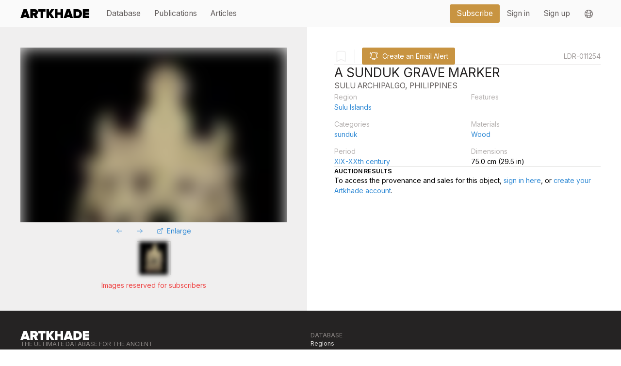

--- FILE ---
content_type: text/html;charset=utf-8
request_url: https://www.artkhade.com/en/object/vH7bSz0m/a-sunduk-grave-marker-sulu-archipalgo-philippines
body_size: 41768
content:
<!DOCTYPE html><html  lang="en" class="scroll-smooth"><head><meta charset="utf-8"><meta name="viewport" content="width=device-width, initial-scale=1"><title>A Sunduk Grave Marker, Sulu Archipalgo, Philippines - Artkhade</title><link rel="stylesheet" href="/_nuxt/entry.SQo267SL.css" crossorigin><link rel="stylesheet" href="/_nuxt/Swiper.BiEk7v8n.css" crossorigin><link rel="stylesheet" href="/_nuxt/LayoutBase.BpX42rQz.css" crossorigin><link rel="stylesheet" href="/_nuxt/LayoutDefault.Bj5_Y7Ng.css" crossorigin><link rel="modulepreload" as="script" crossorigin href="/_nuxt/Bty6w0Tz.js"><link rel="modulepreload" as="script" crossorigin href="/_nuxt/DRt8jTL5.js"><link rel="modulepreload" as="script" crossorigin href="/_nuxt/DMWdKbkt.js"><link rel="modulepreload" as="script" crossorigin href="/_nuxt/CgOosneE.js"><link rel="modulepreload" as="script" crossorigin href="/_nuxt/BpJlYy0P.js"><link rel="modulepreload" as="script" crossorigin href="/_nuxt/BsYYyZzg.js"><link rel="modulepreload" as="script" crossorigin href="/_nuxt/GyYi3XMp.js"><link rel="modulepreload" as="script" crossorigin href="/_nuxt/09PmSu97.js"><link rel="modulepreload" as="script" crossorigin href="/_nuxt/DBaL0loQ.js"><link rel="modulepreload" as="script" crossorigin href="/_nuxt/Bgx8Ajkk.js"><link rel="modulepreload" as="script" crossorigin href="/_nuxt/CIa01d1V.js"><link rel="preload" as="fetch" fetchpriority="low" crossorigin="anonymous" href="/_nuxt/builds/meta/b59ec4bb-5a85-46d5-acec-cc8136bf6231.json"><meta name="apple-mobile-web-app-status-bar-style" content="black-translucent"><meta name="apple-mobile-web-app-capable" content="yes"><link rel="icon" href="/favicon.png" sizes="any"><link rel="apple-touch-icon" href="/apple-touch-icon.png"><meta property="og:title" content="A Sunduk Grave Marker, Sulu Archipalgo, Philippines - Artkhade"><meta name="description" content="A Sunduk Grave Marker (sunduk) made of Wood measures 75 cm (29.5 in). Dated XIX-XXth century, it originates from Sulu Islands."><meta property="og:description" content="A Sunduk Grave Marker (sunduk) made of Wood measures 75 cm (29.5 in). Dated XIX-XXth century, it originates from Sulu Islands."><meta name="twitter:card" content="summary_large_image"><script type="module" src="/_nuxt/Bty6w0Tz.js" crossorigin></script><script id="unhead:payload" type="application/json">{"title":"A Sunduk Grave Marker, Sulu Archipalgo, Philippines - Artkhade"}</script><script>"use strict";(()=>{const t=window,e=document.documentElement,c=["dark","light"],n=getStorageValue("localStorage","nuxt-color-mode")||"system";let i=n==="system"?u():n;const r=e.getAttribute("data-color-mode-forced");r&&(i=r),l(i),t["__NUXT_COLOR_MODE__"]={preference:n,value:i,getColorScheme:u,addColorScheme:l,removeColorScheme:d};function l(o){const s=""+o+"-mode",a="";e.classList?e.classList.add(s):e.className+=" "+s,a&&e.setAttribute("data-"+a,o)}function d(o){const s=""+o+"-mode",a="";e.classList?e.classList.remove(s):e.className=e.className.replace(new RegExp(s,"g"),""),a&&e.removeAttribute("data-"+a)}function f(o){return t.matchMedia("(prefers-color-scheme"+o+")")}function u(){if(t.matchMedia&&f("").media!=="not all"){for(const o of c)if(f(":"+o).matches)return o}return"light"}})();function getStorageValue(t,e){switch(t){case"localStorage":return window.localStorage.getItem(e);case"sessionStorage":return window.sessionStorage.getItem(e);case"cookie":return getCookie(e);default:return null}}function getCookie(t){const c=("; "+window.document.cookie).split("; "+t+"=");if(c.length===2)return c.pop()?.split(";").shift()}</script></head><body><div id="__nuxt"><div><!--[--><!--[--><div><!----></div><div class="md:text-xl lg:text-lg relative" data-v-2661deea><nav data-headlessui-state class="bg-gray-50" data-v-2661deea><div class="w-full" data-v-2661deea><div class="section-container" data-v-2661deea><div class="relative flex items-center justify-between h-16" data-v-2661deea><div class="absolute sm:hidden inset-y-0 right-0 flex items-center" data-v-2661deea><a aria-current="page" href="/en/account/bookmarks" class="btn btn-transparent p-2" data-v-2661deea><svg xmlns="http://www.w3.org/2000/svg" fill="none" viewBox="0 0 24 24" stroke-width="1.5" stroke="currentColor" aria-hidden="true" data-slot="icon" class="w-6" data-v-2661deea><path stroke-linecap="round" stroke-linejoin="round" d="M15.75 6a3.75 3.75 0 1 1-7.5 0 3.75 3.75 0 0 1 7.5 0ZM4.501 20.118a7.5 7.5 0 0 1 14.998 0A17.933 17.933 0 0 1 12 21.75c-2.676 0-5.216-.584-7.499-1.632Z"></path></svg></a><span data-v-2661deea></span></div><div class="flex-1 flex items-center justify-left items-stretch justify-start" data-v-2661deea><a href="/en" class="flex-shrink-0 flex items-center" data-v-2661deea><img class="block h-5 w-auto" width="200" src="data:image/svg+xml,%3csvg%20xmlns=&#39;http://www.w3.org/2000/svg&#39;%20viewBox=&#39;0%200%20581.84%2071.61&#39;%3e%3cpath%20fill=&#39;black&#39;%20d=&#39;M55.51,71.61l-2.58-8.38H27.16l-2.58,8.38H0L26.41,0H53.68L80.09,71.61ZM40,21.26,33,44.34H47.13Z&#39;/%3e%3cpath%20fill=&#39;black&#39;%20d=&#39;M123.37,71.61l-9.88-22.54h-7.84V71.61H84V0h38.22C138.93,0,148,11.17,148,24.59c0,12.35-7.19,18.9-12.88,21.68l13,25.34Zm2.58-47.13c0-3.86-3.43-5.58-7.09-5.58H105.65V30.17h13.21c3.65,0,7.09-1.72,7.09-5.69&#39;/%3e%3cpolygon%20fill=&#39;black&#39;%20points=&#39;171.04%2071.61%20171.04%2018.9%20151.82%2018.9%20151.82%200%20211.84%200%20211.84%2018.9%20192.73%2018.9%20192.73%2071.61%20171.04%2071.61&#39;/%3e%3cpolygon%20fill=&#39;black&#39;%20points=&#39;261.34%2071.61%20245.24%2046.38%20241.26%2051.75%20241.26%2071.61%20219.57%2071.61%20219.57%200%20241.26%200%20241.26%2026.84%20260.05%200%20286.57%200%20259.51%2033.28%20287.75%2071.61%20261.34%2071.61&#39;/%3e%3cpolygon%20fill=&#39;black&#39;%20points=&#39;338.96%2071.61%20338.96%2044.23%20313.31%2044.23%20313.31%2071.61%20291.62%2071.61%20291.62%200%20313.31%200%20313.31%2025.34%20338.96%2025.34%20338.96%200%20360.65%200%20360.65%2071.61%20338.96%2071.61&#39;/%3e%3cpath%20fill=&#39;black&#39;%20d=&#39;M420,71.61l-2.58-8.38H391.69l-2.58,8.38H364.53L390.94,0h27.27l26.41,71.61ZM404.57,21.26l-7.08,23.08h14.17Z&#39;/%3e%3cpath%20fill=&#39;black&#39;%20d=&#39;M448.49,71.61V0h32c22.55,0,39.3,12.88,39.3,35.75S503,71.61,480.59,71.61Zm49.28-35.86c0-9.66-5.58-16.85-17.18-16.85H470.18V52.71h10.31c10.85,0,17.29-7.95,17.29-17&#39;/%3e%3cpolygon%20fill=&#39;black&#39;%20points=&#39;527.52%2071.61%20527.52%200%20581.84%200%20581.84%2018.9%20549.2%2018.9%20549.2%2025.98%20581.09%2025.98%20581.09%2044.88%20549.2%2044.88%20549.2%2052.71%20581.84%2052.71%20581.84%2071.61%20527.52%2071.61&#39;/%3e%3c/svg%3e" alt="Artkhade Home" data-v-2661deea></a><div class="hidden sm:block grow ml-6" data-v-2661deea><div class="w-full flex" data-v-2661deea><div class="flex grow space-x-1 md:space-x-4" data-v-2661deea><!--[--><a href="/en/database" class="nav-item btn btn-transparent" data-v-2661deea><div data-v-2661deea>Database</div></a><a href="/en/publications" class="nav-item btn btn-transparent" data-v-2661deea><div data-v-2661deea>Publications</div></a><a href="/en/articles" class="nav-item btn btn-transparent" data-v-2661deea><div data-v-2661deea>Articles</div></a><!--]--></div><div class="flex space-x-4" data-v-2661deea><div class="ml-10 flex items-center space-x-4" data-v-2661deea><a aria-current="page" href="/en/plans" class="btn btn-primary" data-v-2661deea><div data-v-2661deea>Subscribe</div></a><div class="flex h-full items-center divide-x" data-v-2661deea><!--[--><a aria-current="page" href="/en/signin?r=%2Fen%2Fobject%2FvH7bSz0m%2Fa-sunduk-grave-marker-sulu-archipalgo-philippines" class="nav-item btn btn-transparent" data-v-2661deea><div data-v-2661deea>Sign in</div></a><a aria-current="page" href="/en/signup?r=%2Fen%2Fobject%2FvH7bSz0m%2Fa-sunduk-grave-marker-sulu-archipalgo-philippines" class="nav-item btn btn-transparent" data-v-2661deea><div class="whitespace-nowrap" data-v-2661deea>Sign up</div></a><!--]--><div data-headlessui-state class="z-[100] relative inline-block h-full" data-v-2661deea><button id="headlessui-menu-button-v-2" type="button" aria-haspopup="menu" aria-expanded="false" data-headlessui-state class="btn btn-transparent h-full flex items-center w-full px-4 py-2 text-gray-700"><svg xmlns="http://www.w3.org/2000/svg" fill="none" viewBox="0 0 24 24" stroke-width="1.5" stroke="currentColor" aria-hidden="true" data-slot="icon" class="h-6 w-6"><path stroke-linecap="round" stroke-linejoin="round" d="M12 21a9.004 9.004 0 0 0 8.716-6.747M12 21a9.004 9.004 0 0 1-8.716-6.747M12 21c2.485 0 4.5-4.03 4.5-9S14.485 3 12 3m0 18c-2.485 0-4.5-4.03-4.5-9S9.515 3 12 3m0 0a8.997 8.997 0 0 1 7.843 4.582M12 3a8.997 8.997 0 0 0-7.843 4.582m15.686 0A11.953 11.953 0 0 1 12 10.5c-2.998 0-5.74-1.1-7.843-2.918m15.686 0A8.959 8.959 0 0 1 21 12c0 .778-.099 1.533-.284 2.253m0 0A17.919 17.919 0 0 1 12 16.5c-3.162 0-6.133-.815-8.716-2.247m0 0A9.015 9.015 0 0 1 3 12c0-1.605.42-3.113 1.157-4.418"></path></svg></button><!----></div></div></div></div></div></div></div></div></div><div class="z-50 md:hidden w-full h-screen transition transition-opacity transition-height duration-200 top-16 bottom-0 absolute bg-gray-950 overflow-hidden" style="pointer-events:none;opacity:0;" data-v-2661deea><span data-v-2661deea></span></div></div></nav></div><!----><!--[--><div><div class="grid grid-cols-1 sm:grid-cols-2 gap-4 flex text-base"><div class="bg-gray-100 p-6 sm:p-4 lg:px-4"><div class="p-4 lg:p-8"><div class="space-y-4"><div class="swiper w-full" style="-webkit-transform:translateZ(0);transform:translateZ(0);"><!--[--><!--]--><div class="swiper-wrapper"><!--[--><!--]--><!--[--><div class="swiper-slide"><!--[--><div class="max-h-[50vh] max-w-full flex items-center justify-center aspect-square"><img src="https://www.artkhade.com/api/ak3/objects/11254/images/BQy8cd0g.jpg" class="h-full w-full object-contain m-auto blur-lg"></div><!--]--><!----></div><!--]--><!--[--><!--]--></div><!----><!----><!----><!--[--><!--]--></div><div class="w-full flex justify-center"><div class="btn text-blue-500 btn-transparent"><svg xmlns="http://www.w3.org/2000/svg" fill="none" viewBox="0 0 24 24" stroke-width="1.5" stroke="currentColor" aria-hidden="true" data-slot="icon" class="w-4 h-4"><path stroke-linecap="round" stroke-linejoin="round" d="M10.5 19.5 3 12m0 0 7.5-7.5M3 12h18"></path></svg></div><div class="btn text-blue-500 btn-transparent"><svg xmlns="http://www.w3.org/2000/svg" fill="none" viewBox="0 0 24 24" stroke-width="1.5" stroke="currentColor" aria-hidden="true" data-slot="icon" class="w-4 h-4"><path stroke-linecap="round" stroke-linejoin="round" d="M13.5 4.5 21 12m0 0-7.5 7.5M21 12H3"></path></svg></div><a href="" target="_blank" class="btn text-blue-500 btn-transparent"><svg xmlns="http://www.w3.org/2000/svg" fill="none" viewBox="0 0 24 24" stroke-width="1.5" stroke="currentColor" aria-hidden="true" data-slot="icon" class="w-4 h-4"><path stroke-linecap="round" stroke-linejoin="round" d="M13.5 6H5.25A2.25 2.25 0 0 0 3 8.25v10.5A2.25 2.25 0 0 0 5.25 21h10.5A2.25 2.25 0 0 0 18 18.75V10.5m-10.5 6L21 3m0 0h-5.25M21 3v5.25"></path></svg><div>Enlarge</div></a></div><div class="flex flex-wrap w-full justify-center"><!--[--><div class="cursor-pointer flex items-center border m-1 transition w-16 h-16 md:w-20 md:h-20"><img src="https://www.artkhade.com/api/ak3/objects/11254/images/BQy8cd0g.jpg" class="blur-sm w-full h-full object-contain"></div><!--]--></div></div><div class="mt-2 text-red-500 text-center w-full">Images reserved for subscribers</div></div></div><div class="p-4 md:p-6 lg:p-12 space-y-4 sm:space-y-8"><div class="flex items-center w-full"><div class="flex items-center w-full sm:w-auto"><!--[--><div class="flex items-center items-stretch" data-v-9a29c7aa><!--[--><svg xmlns="http://www.w3.org/2000/svg" fill="none" viewBox="0 0 24 24" stroke-width="1.5" stroke="currentColor" aria-hidden="true" data-slot="icon" class="w-8 h-8 transition transition-colors text-gray-100"><path stroke-linecap="round" stroke-linejoin="round" d="M17.593 3.322c1.1.128 1.907 1.077 1.907 2.185V21L12 17.25 4.5 21V5.507c0-1.108.806-2.057 1.907-2.185a48.507 48.507 0 0 1 11.186 0Z"></path></svg><!--]--></div><span data-v-9a29c7aa></span><!--]--><!--[--><div class="mx-4 h-8 border-r border-gray-200"></div><!--[--><div class="flex items-center items-stretch" data-v-9a29c7aa><!--[--><div class="btn btn-primary w-full"><svg xmlns="http://www.w3.org/2000/svg" fill="none" viewBox="0 0 24 24" stroke-width="1.5" stroke="currentColor" aria-hidden="true" data-slot="icon" class="relative w-6 h-6 transition transition-colors text-white"><path stroke-linecap="round" stroke-linejoin="round" d="M14.857 17.082a23.848 23.848 0 0 0 5.454-1.31A8.967 8.967 0 0 1 18 9.75V9A6 6 0 0 0 6 9v.75a8.967 8.967 0 0 1-2.312 6.022c1.733.64 3.56 1.085 5.455 1.31m5.714 0a24.255 24.255 0 0 1-5.714 0m5.714 0a3 3 0 1 1-5.714 0M3.124 7.5A8.969 8.969 0 0 1 5.292 3m13.416 0a8.969 8.969 0 0 1 2.168 4.5"></path></svg><div class="truncate">Create an Email Alert</div></div><!--]--></div><span data-v-9a29c7aa></span><!--]--><!--]--><!----></div><div class="grow hidden sm:block"></div><p class="hidden sm:block text-gray-500 uppercase">LDR-011254</p></div><hr><div class="space-y-8 flex-col"><p class="text-left -mt-1 text-xs sm:hidden text-gray-500 uppercase">LDR-011254</p><!----><!----><p class="text-gray-950 font-title text-3xl uppercase">A Sunduk Grave Marker</p><p class="text-gray-800 font-title text-lg uppercase">Sulu Archipalgo, Philippines</p></div><div class="grid grid-cols-2 gap-4"><div><label>Region</label><div><a href="/en/database?q=reg-5yh8t7lF&amp;m=replace" class="link">Sulu Islands</a></div></div><!----><div><label>Features</label><div><!--[--><!--]--></div></div><div><label>Categories</label><div><!--[--><!--[--><a href="/en/database?q=otyp-fbIYIlBg&amp;m=replace" class="link">sunduk</a><!----><!--]--><!--]--></div></div><div><label>Materials</label><div><!--[--><!--[--><a href="/en/database?q=mat-SohK6msG&amp;m=replace" class="link">Wood</a><!----><!--]--><!--]--></div></div><div><label>Period</label><div><a href="/en/database?q=per-koy1SUDV&amp;m=replace" class="link">XIX-XXth century</a></div></div><div><label>Dimensions</label><div><span>75.0 cm (29.5 in)</span></div></div></div><hr><!--[--><div class="flex flex-col space-y-6"><h2 class="text-sm font-semibold uppercase">Auction results</h2><p>To access the provenance and sales for this object, <a href="/en/signin?r=%2Fen%2Fobject%2FvH7bSz0m%2Fa-sunduk-grave-marker-sulu-archipalgo-philippines" class="link">sign in here</a>, or <a href="/en/signup?r=%2Fen%2Fobject%2FvH7bSz0m%2Fa-sunduk-grave-marker-sulu-archipalgo-philippines" class="link">create your Artkhade account</a>. </p></div><!--]--></div></div></div><!--]--><footer class="bg-dark w-full py-12" data-v-b6d4d286><div class="section-container flex flex-col space-y-6" data-v-b6d4d286><div class="grid md:grid-cols-2" data-v-b6d4d286><div class="flex flex-col space-y-6" data-v-b6d4d286><div data-v-b6d4d286><svg xmlns="http://www.w3.org/2000/svg" viewbox="0 0 581.84 71.61" class="h-5 w-auto" data-v-b6d4d286><path fill="currentColor" d="M55.51,71.61l-2.58-8.38H27.16l-2.58,8.38H0L26.41,0H53.68L80.09,71.61ZM40,21.26,33,44.34H47.13Z"></path><path fill="currentColor" d="M123.37,71.61l-9.88-22.54h-7.84V71.61H84V0h38.22C138.93,0,148,11.17,148,24.59c0,12.35-7.19,18.9-12.88,21.68l13,25.34Zm2.58-47.13c0-3.86-3.43-5.58-7.09-5.58H105.65V30.17h13.21c3.65,0,7.09-1.72,7.09-5.69"></path><polygon fill="currentColor" points="171.04 71.61 171.04 18.9 151.82 18.9 151.82 0 211.84 0 211.84 18.9 192.73 18.9 192.73 71.61 171.04 71.61"></polygon><polygon fill="currentColor" points="261.34 71.61 245.24 46.38 241.26 51.75 241.26 71.61 219.57 71.61 219.57 0 241.26 0 241.26 26.84 260.05 0 286.57 0 259.51 33.28 287.75 71.61 261.34 71.61"></polygon><polygon fill="currentColor" points="338.96 71.61 338.96 44.23 313.31 44.23 313.31 71.61 291.62 71.61 291.62 0 313.31 0 313.31 25.34 338.96 25.34 338.96 0 360.65 0 360.65 71.61 338.96 71.61"></polygon><path fill="currentColor" d="M420,71.61l-2.58-8.38H391.69l-2.58,8.38H364.53L390.94,0h27.27l26.41,71.61ZM404.57,21.26l-7.08,23.08h14.17Z"></path><path fill="currentColor" d="M448.49,71.61V0h32c22.55,0,39.3,12.88,39.3,35.75S503,71.61,480.59,71.61Zm49.28-35.86c0-9.66-5.58-16.85-17.18-16.85H470.18V52.71h10.31c10.85,0,17.29-7.95,17.29-17"></path><polygon fill="currentColor" points="527.52 71.61 527.52 0 581.84 0 581.84 18.9 549.2 18.9 549.2 25.98 581.09 25.98 581.09 44.88 549.2 44.88 549.2 52.71 581.84 52.71 581.84 71.61 527.52 71.61"></polygon></svg></div><h6 class="font-title text-gray-600 uppercase w-1/2" data-v-b6d4d286>The ultimate database for the ancient art markets of Africa, Asia, Oceania and the Americas</h6><div class="flex space-x-4" data-v-b6d4d286><a href="/fr" class="link" data-v-b6d4d286>Français</a><div data-v-b6d4d286>|</div><a href="/en" class="link" data-v-b6d4d286>English</a></div><ul class="dark-text" data-v-b6d4d286><li data-v-b6d4d286><a href="/en/about-us" class="link" data-v-b6d4d286>About Artkhade</a></li><li data-v-b6d4d286><a href="/en/contact" class="link" data-v-b6d4d286>Contact</a></li><li data-v-b6d4d286><a href="/en/plans" class="link" data-v-b6d4d286>Pricing</a></li><li data-v-b6d4d286><a href="/en/e-gallery" class="link" data-v-b6d4d286>Become Affiliated Gallery</a></li><li data-v-b6d4d286><a href="/en/contact#s4" class="link" data-v-b6d4d286>Report a problem</a></li><li data-v-b6d4d286><a href="/en/terms" class="link" data-v-b6d4d286>Terms and conditions</a></li></ul><div class="pb-6 flex space-x-2" data-v-b6d4d286><a href="https://www.facebook.com/Artkhade-The-Tribal-Art-World-Online-249721435122804/" target="_blank" data-v-b6d4d286> FB </a><a href="https://www.instagram.com/artkhade/" target="_blank" data-v-b6d4d286> IG </a><a href="https://twitter.com/artkhade" target="_blank" data-v-b6d4d286> TW </a></div></div><div class="space-y-4" data-v-b6d4d286><h6 class="uppercase" data-v-b6d4d286>Database</h6><ul class="dark-text link-muted" data-v-b6d4d286><li data-v-b6d4d286><a href="/en/database/regions" class="link" data-v-b6d4d286>Regions</a></li><li data-v-b6d4d286><a href="/en/database/cultures" class="link" data-v-b6d4d286>Cultures</a></li><li data-v-b6d4d286><a href="/en/database/objecttypes" class="link" data-v-b6d4d286>Types</a></li><li data-v-b6d4d286><a href="/en/database/materials" class="link" data-v-b6d4d286>Materials</a></li><li data-v-b6d4d286><a href="/en/database/features" class="link" data-v-b6d4d286>Features</a></li><li data-v-b6d4d286><a href="/en/database/collections" class="link" data-v-b6d4d286>Collections</a></li></ul></div></div><div class="flex flex-col space-y-4" data-v-b6d4d286><div class="flex flex-col space-y-4 sm:flex-row sm:space-x-4" data-v-b6d4d286><div data-v-b6d4d286>© 2026 Artkhade - All rights reserved</div></div><div class="flex flex-row space-x-4" data-v-b6d4d286><div data-v-b6d4d286><a href="/en/legal#cookies" class="link" data-v-b6d4d286>Cookies</a></div><div data-v-b6d4d286>|</div><div data-v-b6d4d286><a href="/en/legal" class="link" data-v-b6d4d286>Legal notices</a></div></div></div></div></footer><!--]--><div class="fixed top-0 left-0 w-screen h-screen z-50 pointer-events-none"><div class="z-40 fixed top-0 left-0 h-screen w-screen bg-black/50" style="display:none;"></div><div class="z-50 absolute inset-0 h-screen flex justify-center items-center"><div class="md:w-[800px] max-w-screen max-h-screen rounded-lg shadow-lg overflow-none bg-white p-0 flex flex-col" style="display:none;"><!--[--><div class="w-full flex items-center space-x-4 bg-gray-100"><div class="text-gray-400 pl-4">Email Alert</div><div class="grow"></div><div class="btn p-0 w-12 h-12 hover:bg-gray-200 flex items-center"><svg xmlns="http://www.w3.org/2000/svg" fill="none" viewBox="0 0 24 24" stroke-width="1.5" stroke="currentColor" aria-hidden="true" data-slot="icon" class="w-6 m-auto"><path stroke-linecap="round" stroke-linejoin="round" d="M6 18 18 6M6 6l12 12"></path></svg></div></div><div class="overflow-y-scroll relative flex-shrink"><div class="p-4 md:p-8 space-y-8"><div><div class="font-bold pb-4 text-xl">Are you looking to purchase similar objects?</div><div class="pb-4">Create an email alert based on your criteria and receive sales from our affiliated Auction Houses and Gallerists by email.</div></div><div class="pb-4"><div class="pb-2">Email</div><div class="flex space-x-2 items-center"><form autocomplete="off" class="w-full"><input type="text" autocomplete="off1768667153951" autocorrect="off" autocapitalize="off" spellcheck="false" placeholder="Enter your email" readonly value name="noname_1768667153951"></form></div></div><div><div class="pb-4"><div class="pb-2">Culture, Region or Object Type<sup class="text-red-500">*</sup></div><div><div class="flex flex-nowrap items-stretch w-full"><!----><div class="sm:rounded-l grow flex flex-wrap items-stretch gap-2 rounded sm:rounded-none sm:rounded-r border bg-white p-1 sm:p-2"><!--[--><!--]--><div class="grow relative flex"><form class="w-full" autocomplete="off" autocorrect="off"><input name="userQueryString" type="text" class="w-full py-3 pl-9 md:pl-10 border-0 text-base md:text-lg bg-blue-50 hover:bg-blue-100 focus:ring-2 focus:bg-blue-100 placeholder-blue-300 hover:placeholder-blue-400 focus:placeholder-blue-400" placeholder="Enter a word and choose from the suggestions" value="" autocomplete="off" autocorrect="off" autocapitalize="off" spellcheck="false" maxlength="50"></form><div class="absolute left-2 top-3.5 sm:top-3 md:left-3 md:top-3.5 lg:top-4 pointer-events-none"><svg xmlns="http://www.w3.org/2000/svg" fill="none" viewBox="0 0 24 24" stroke-width="1.5" stroke="currentColor" aria-hidden="true" data-slot="icon" class="w-5 text-blue-500"><path stroke-linecap="round" stroke-linejoin="round" d="m21 21-5.197-5.197m0 0A7.5 7.5 0 1 0 5.196 5.196a7.5 7.5 0 0 0 10.607 10.607Z"></path></svg></div></div></div><span></span></div></div></div><div class="pb-4 flex flex-col gap-2"><div>Price range<sup class="text-red-500">*</sup></div><div class="flex gap-2 items-center"><select class="flex-none w-24"><!--[--><option value="EUR" selected>EUR</option><option value="USD">USD</option><!--]--></select><div class="w-full relative max-w-32"><div class="opacity-50 absolute text-sm sm:text-base left-3 top-[0.6em] text-black transition transition-opacity"></div><input value="" type="text" placeholder="Minimum Price" class="text-right" autocomplete="off" autocorrect="off" autocapitalize="off" maxlength="50" spellcheck="false"></div><div class="flex-none">-</div><div class="w-full relative max-w-32"><div class="opacity-50 absolute text-sm sm:text-base left-3 top-[0.6em] text-black transition transition-opacity"></div><input value="" type="text" placeholder="Maximum Price" class="text-right" autocomplete="off" autocorrect="off" autocapitalize="off" maxlength="50" spellcheck="false"></div><div class="grow"></div></div><div class="text-sm text-red-500">A minimum and/or maximum price must be provided.</div></div></div></div></div><hr><div class="p-4 md:p-8"><div class="flex w-full space-x-4 items-center"><button class="btn btn-blue btn-secondary">Cancel</button><div class="grow text-red-500"></div><button class="btn relative btn btn-blue"><div class="flex space-x-2"><!--[--><span>Create my Alert</span><!--]--></div><!----></button></div></div><!--]--></div></div></div><div class="fixed top-0 left-0 w-screen h-screen z-50 pointer-events-none"><div class="z-40 fixed top-0 left-0 h-screen w-screen bg-black/50" style="display:none;"></div><div class="z-50 absolute inset-0 h-screen flex justify-center items-center"><div class="md:w-[540px] max-w-screen max-h-screen rounded-lg shadow-lg overflow-none bg-white p-0 flex flex-col" style="display:none;"><!--[--><div class="w-full flex items-center space-x-4 bg-gray-100"><div class="text-gray-400 pl-4"></div><div class="grow"></div><div class="btn p-0 w-12 h-12 hover:bg-gray-200 flex items-center"><svg xmlns="http://www.w3.org/2000/svg" fill="none" viewBox="0 0 24 24" stroke-width="1.5" stroke="currentColor" aria-hidden="true" data-slot="icon" class="w-6 m-auto"><path stroke-linecap="round" stroke-linejoin="round" d="M6 18 18 6M6 6l12 12"></path></svg></div></div><div class="overflow-y-auto"><div class="p-4 md:p-8 text-lg leading-loose"></div></div><hr><div class="p-4 md:p-8"><div class="flex w-full space-x-4 items-center"><button class="btn btn-blue btn-secondary">Cancel</button><div class="grow"></div><button class="btn btn-red"></button></div></div><!--]--></div></div></div><!--]--></div></div><div id="teleports"></div><script type="application/json" data-nuxt-data="nuxt-app" data-ssr="true" id="__NUXT_DATA__">[["ShallowReactive",1],{"data":2,"state":4,"once":10,"_errors":11,"serverRendered":8,"path":13,"pinia":14},["ShallowReactive",3],{},["Reactive",5],{"$scolor-mode":6},{"preference":7,"value":7,"unknown":8,"forced":9},"system",true,false,["Set"],["ShallowReactive",12],{},"/en/object/vH7bSz0m/a-sunduk-grave-marker-sulu-archipalgo-philippines",["Reactive",15],{"session":16,"app-data":26,"search-objects":897,"emailAlertDialog":922,"emailAlerts":933,"confirmDialog":935},{"organization":17,"user":19,"lang":20,"canUseFullFeaturedObjectSearch":22,"hasActiveSubscription":24,"hasActiveOrganization":25},["EmptyRef",18],"_",["EmptyRef",18],["Ref",21],"en",["EmptyRef",23],"false",["EmptyRef",23],["EmptyRef",23],{"countries":27,"eu":759,"vat_re":763,"currencies":824,"paypalClientConf":892},["Ref",28],["Reactive",29],[30,33,36,39,42,45,48,51,54,57,60,63,66,69,72,75,78,81,84,87,90,93,96,99,102,105,108,111,114,117,120,123,126,129,132,135,138,141,144,147,150,153,156,159,162,165,168,171,174,177,180,183,186,189,192,195,198,201,204,207,210,213,216,219,222,225,228,231,234,237,240,243,246,249,252,255,258,261,264,267,270,273,276,279,282,285,288,291,294,297,300,303,306,309,312,315,318,321,324,327,330,333,336,339,342,345,348,351,354,357,360,363,366,369,372,375,378,381,384,387,390,393,396,399,402,405,408,411,414,417,420,423,426,429,432,435,438,441,444,447,450,453,456,459,462,465,468,471,474,477,480,483,486,489,492,495,498,501,504,507,510,513,516,519,522,525,528,531,534,537,540,543,546,549,552,555,558,561,564,567,570,573,576,579,582,585,588,591,594,597,600,603,606,609,612,615,618,621,624,627,630,633,636,639,642,645,648,651,654,657,660,663,666,669,672,675,678,681,684,687,690,693,696,699,702,705,708,711,714,717,720,723,726,729,732,735,738,741,744,747,750,753,756],{"name":31,"code":32},"Afghanistan","AF",{"name":34,"code":35},"Åland Islands","AX",{"name":37,"code":38},"Albania","AL",{"name":40,"code":41},"Algeria","DZ",{"name":43,"code":44},"American Samoa","AS",{"name":46,"code":47},"Andorra","AD",{"name":49,"code":50},"Angola","AO",{"name":52,"code":53},"Anguilla","AI",{"name":55,"code":56},"Antarctica","AQ",{"name":58,"code":59},"Antigua and Barbuda","AG",{"name":61,"code":62},"Argentina","AR",{"name":64,"code":65},"Armenia","AM",{"name":67,"code":68},"Aruba","AW",{"name":70,"code":71},"Australia","AU",{"name":73,"code":74},"Austria","AT",{"name":76,"code":77},"Azerbaijan","AZ",{"name":79,"code":80},"Bahamas","BS",{"name":82,"code":83},"Bahrain","BH",{"name":85,"code":86},"Bangladesh","BD",{"name":88,"code":89},"Barbados","BB",{"name":91,"code":92},"Belarus","BY",{"name":94,"code":95},"Belgium","BE",{"name":97,"code":98},"Belize","BZ",{"name":100,"code":101},"Benin","BJ",{"name":103,"code":104},"Bermuda","BM",{"name":106,"code":107},"Bhutan","BT",{"name":109,"code":110},"Bolivia","BO",{"name":112,"code":113},"Bosnia and Herzegovina","BA",{"name":115,"code":116},"Botswana","BW",{"name":118,"code":119},"Bouvet Island","BV",{"name":121,"code":122},"Brazil","BR",{"name":124,"code":125},"British Indian Ocean Territory","IO",{"name":127,"code":128},"Brunei Darussalam","BN",{"name":130,"code":131},"Bulgaria","BG",{"name":133,"code":134},"Burkina Faso","BF",{"name":136,"code":137},"Burundi","BI",{"name":139,"code":140},"Cambodia","KH",{"name":142,"code":143},"Cameroon","CM",{"name":145,"code":146},"Canada","CA",{"name":148,"code":149},"Cape Verde","CV",{"name":151,"code":152},"Cayman Islands","KY",{"name":154,"code":155},"Central African Republic","CF",{"name":157,"code":158},"Chad","TD",{"name":160,"code":161},"Chile","CL",{"name":163,"code":164},"China","CN",{"name":166,"code":167},"Christmas Island","CX",{"name":169,"code":170},"Cocos (Keeling) Islands","CC",{"name":172,"code":173},"Colombia","CO",{"name":175,"code":176},"Comoros","KM",{"name":178,"code":179},"Congo","CG",{"name":181,"code":182},"Congo, The Democratic Republic of the","CD",{"name":184,"code":185},"Cook Islands","CK",{"name":187,"code":188},"Costa Rica","CR",{"name":190,"code":191},"Cote D’Ivoire","CI",{"name":193,"code":194},"Croatia","HR",{"name":196,"code":197},"Cuba","CU",{"name":199,"code":200},"Cyprus","CY",{"name":202,"code":203},"Czech Republic","CZ",{"name":205,"code":206},"Denmark","DK",{"name":208,"code":209},"Djibouti","DJ",{"name":211,"code":212},"Dominica","DM",{"name":214,"code":215},"Dominican Republic","DO",{"name":217,"code":218},"Ecuador","EC",{"name":220,"code":221},"Egypt","EG",{"name":223,"code":224},"El Salvador","SV",{"name":226,"code":227},"Equatorial Guinea","GQ",{"name":229,"code":230},"Eritrea","ER",{"name":232,"code":233},"Estonia","EE",{"name":235,"code":236},"Ethiopia","ET",{"name":238,"code":239},"Falkland Islands (Malvinas)","FK",{"name":241,"code":242},"Faroe Islands","FO",{"name":244,"code":245},"Fiji","FJ",{"name":247,"code":248},"Finland","FI",{"name":250,"code":251},"France","FR",{"name":253,"code":254},"French Guiana","GF",{"name":256,"code":257},"French Polynesia","PF",{"name":259,"code":260},"French Southern Territories","TF",{"name":262,"code":263},"Gabon","GA",{"name":265,"code":266},"Gambia","GM",{"name":268,"code":269},"Georgia","GE",{"name":271,"code":272},"Germany","DE",{"name":274,"code":275},"Ghana","GH",{"name":277,"code":278},"Gibraltar","GI",{"name":280,"code":281},"Greece","EL",{"name":283,"code":284},"Greenland","GL",{"name":286,"code":287},"Grenada","GD",{"name":289,"code":290},"Guadeloupe","GP",{"name":292,"code":293},"Guam","GU",{"name":295,"code":296},"Guatemala","GT",{"name":298,"code":299},"Guernsey","GG",{"name":301,"code":302},"Guinea","GN",{"name":304,"code":305},"Guinea-Bissau","GW",{"name":307,"code":308},"Guyana","GY",{"name":310,"code":311},"Haiti","HT",{"name":313,"code":314},"Heard Island and Mcdonald Islands","HM",{"name":316,"code":317},"Holy See (Vatican City State)","VA",{"name":319,"code":320},"Honduras","HN",{"name":322,"code":323},"Hong Kong","HK",{"name":325,"code":326},"Hungary","HU",{"name":328,"code":329},"Iceland","IS",{"name":331,"code":332},"India","IN",{"name":334,"code":335},"Indonesia","ID",{"name":337,"code":338},"Iran, Islamic Republic Of","IR",{"name":340,"code":341},"Iraq","IQ",{"name":343,"code":344},"Ireland","IE",{"name":346,"code":347},"Isle of Man","IM",{"name":349,"code":350},"Israel","IL",{"name":352,"code":353},"Italy","IT",{"name":355,"code":356},"Jamaica","JM",{"name":358,"code":359},"Japan","JP",{"name":361,"code":362},"Jersey","JE",{"name":364,"code":365},"Jordan","JO",{"name":367,"code":368},"Kazakhstan","KZ",{"name":370,"code":371},"Kenya","KE",{"name":373,"code":374},"Kiribati","KI",{"name":376,"code":377},"Korea, Democratic People’s Republic of","KP",{"name":379,"code":380},"Korea, Republic of","KR",{"name":382,"code":383},"Kuwait","KW",{"name":385,"code":386},"Kyrgyzstan","KG",{"name":388,"code":389},"Lao People’S Democratic Republic","LA",{"name":391,"code":392},"Latvia","LV",{"name":394,"code":395},"Lebanon","LB",{"name":397,"code":398},"Lesotho","LS",{"name":400,"code":401},"Liberia","LR",{"name":403,"code":404},"Libyan Arab Jamahiriya","LY",{"name":406,"code":407},"Liechtenstein","LI",{"name":409,"code":410},"Lithuania","LT",{"name":412,"code":413},"Luxembourg","LU",{"name":415,"code":416},"Macao","MO",{"name":418,"code":419},"Macedonia, The Former Yugoslav Republic of","MK",{"name":421,"code":422},"Madagascar","MG",{"name":424,"code":425},"Malawi","MW",{"name":427,"code":428},"Malaysia","MY",{"name":430,"code":431},"Maldives","MV",{"name":433,"code":434},"Mali","ML",{"name":436,"code":437},"Malta","MT",{"name":439,"code":440},"Marshall Islands","MH",{"name":442,"code":443},"Martinique","MQ",{"name":445,"code":446},"Mauritania","MR",{"name":448,"code":449},"Mauritius","MU",{"name":451,"code":452},"Mayotte","YT",{"name":454,"code":455},"Mexico","MX",{"name":457,"code":458},"Micronesia, Federated States of","FM",{"name":460,"code":461},"Moldova, Republic of","MD",{"name":463,"code":464},"Monaco","MC",{"name":466,"code":467},"Mongolia","MN",{"name":469,"code":470},"Montserrat","MS",{"name":472,"code":473},"Morocco","MA",{"name":475,"code":476},"Mozambique","MZ",{"name":478,"code":479},"Myanmar","MM",{"name":481,"code":482},"Namibia","NA",{"name":484,"code":485},"Nauru","NR",{"name":487,"code":488},"Nepal","NP",{"name":490,"code":491},"Netherlands","NL",{"name":493,"code":494},"Netherlands Antilles","AN",{"name":496,"code":497},"New Caledonia","NC",{"name":499,"code":500},"New Zealand","NZ",{"name":502,"code":503},"Nicaragua","NI",{"name":505,"code":506},"Niger","NE",{"name":508,"code":509},"Nigeria","NG",{"name":511,"code":512},"Niue","NU",{"name":514,"code":515},"Norfolk Island","NF",{"name":517,"code":518},"Northern Mariana Islands","MP",{"name":520,"code":521},"Norway","NO",{"name":523,"code":524},"Oman","OM",{"name":526,"code":527},"Pakistan","PK",{"name":529,"code":530},"Palau","PW",{"name":532,"code":533},"Palestinian Territory, Occupied","PS",{"name":535,"code":536},"Panama","PA",{"name":538,"code":539},"Papua New Guinea","PG",{"name":541,"code":542},"Paraguay","PY",{"name":544,"code":545},"Peru","PE",{"name":547,"code":548},"Philippines","PH",{"name":550,"code":551},"Pitcairn","PN",{"name":553,"code":554},"Poland","PL",{"name":556,"code":557},"Portugal","PT",{"name":559,"code":560},"Puerto Rico","PR",{"name":562,"code":563},"Qatar","QA",{"name":565,"code":566},"Reunion","RE",{"name":568,"code":569},"Romania","RO",{"name":571,"code":572},"Russian Federation","RU",{"name":574,"code":575},"RWANDA","RW",{"name":577,"code":578},"Saint Helena","SH",{"name":580,"code":581},"Saint Kitts and Nevis","KN",{"name":583,"code":584},"Saint Lucia","LC",{"name":586,"code":587},"Saint Pierre and Miquelon","PM",{"name":589,"code":590},"Saint Vincent and the Grenadines","VC",{"name":592,"code":593},"Samoa","WS",{"name":595,"code":596},"San Marino","SM",{"name":598,"code":599},"Sao Tome and Principe","ST",{"name":601,"code":602},"Saudi Arabia","SA",{"name":604,"code":605},"Senegal","SN",{"name":607,"code":608},"Serbia and Montenegro","CS",{"name":610,"code":611},"Seychelles","SC",{"name":613,"code":614},"Sierra Leone","SL",{"name":616,"code":617},"Singapore","SG",{"name":619,"code":620},"Slovakia","SK",{"name":622,"code":623},"Slovenia","SI",{"name":625,"code":626},"Solomon Islands","SB",{"name":628,"code":629},"Somalia","SO",{"name":631,"code":632},"South Africa","ZA",{"name":634,"code":635},"South Georgia and the South Sandwich Islands","GS",{"name":637,"code":638},"Spain","ES",{"name":640,"code":641},"Sri Lanka","LK",{"name":643,"code":644},"Sudan","SD",{"name":646,"code":647},"Suriname","SR",{"name":649,"code":650},"Svalbard and Jan Mayen","SJ",{"name":652,"code":653},"Swaziland","SZ",{"name":655,"code":656},"Sweden","SE",{"name":658,"code":659},"Switzerland","CH",{"name":661,"code":662},"Syrian Arab Republic","SY",{"name":664,"code":665},"Taiwan, Province of China","TW",{"name":667,"code":668},"Tajikistan","TJ",{"name":670,"code":671},"Tanzania, United Republic of","TZ",{"name":673,"code":674},"Thailand","TH",{"name":676,"code":677},"Timor-Leste","TL",{"name":679,"code":680},"Togo","TG",{"name":682,"code":683},"Tokelau","TK",{"name":685,"code":686},"Tonga","TO",{"name":688,"code":689},"Trinidad and Tobago","TT",{"name":691,"code":692},"Tunisia","TN",{"name":694,"code":695},"Turkey","TR",{"name":697,"code":698},"Turkmenistan","TM",{"name":700,"code":701},"Turks and Caicos Islands","TC",{"name":703,"code":704},"Tuvalu","TV",{"name":706,"code":707},"Uganda","UG",{"name":709,"code":710},"Ukraine","UA",{"name":712,"code":713},"United Arab Emirates","AE",{"name":715,"code":716},"United Kingdom","GB",{"name":718,"code":719},"United States","US",{"name":721,"code":722},"United States Minor Outlying Islands","UM",{"name":724,"code":725},"Uruguay","UY",{"name":727,"code":728},"Uzbekistan","UZ",{"name":730,"code":731},"Vanuatu","VU",{"name":733,"code":734},"Venezuela","VE",{"name":736,"code":737},"Viet Nam","VN",{"name":739,"code":740},"Virgin Islands, British","VG",{"name":742,"code":743},"Virgin Islands, U.S.","VI",{"name":745,"code":746},"Wallis and Futuna","WF",{"name":748,"code":749},"Western Sahara","EH",{"name":751,"code":752},"Yemen","YE",{"name":754,"code":755},"Zambia","ZM",{"name":757,"code":758},"Zimbabwe","ZW",["Ref",760],["Reactive",761],[74,95,131,200,203,206,233,248,251,272,762,326,344,353,392,410,413,437,491,554,557,569,620,623,638,656,194],"GR",["Ref",764],["Reactive",765],[766,768,770,772,774,776,778,780,782,784,786,788,790,792,794,796,798,800,802,804,806,808,810,812,814,816,818,820,822],{"country_code":74,"re":767},"^(AT)?U[0-9]{8}$",{"country_code":95,"re":769},"^(BE)?0[0-9]{9}$",{"country_code":131,"re":771},"^(BG)?[0-9]{9,10}$",{"country_code":194,"re":773},"^(HR)?[0-9]{11}$",{"country_code":200,"re":775},"^(CY)?[0-9]{8}L$",{"country_code":203,"re":777},"^(CZ)?[0-9]{8,10}$",{"country_code":206,"re":779},"^(DK)?[0-9]{8}$",{"country_code":233,"re":781},"^(EE)?[0-9]{9}$",{"country_code":248,"re":783},"^(FI)?[0-9]{8}$",{"country_code":251,"re":785},"^(FR)?[0-9A-Z]{2}[0-9]{9}$",{"country_code":272,"re":787},"^(DE)?[0-9]{9}$",{"country_code":762,"re":789},"^(EL)?[0-9]{9}$",{"country_code":326,"re":791},"^(HU)?[0-9]{8}$",{"country_code":344,"re":793},"(IE)?[0-9]{7}[A-Z]{1,2}",{"country_code":344,"re":795},"(IE)?[0-9][A-Z][0-9]{5}[A-Z]",{"country_code":353,"re":797},"^(IT)?[0-9]{11}$",{"country_code":392,"re":799},"^(LV)?[0-9]{11}$",{"country_code":410,"re":801},"^(LT)?([0-9]{9}|[0-9]{12})$",{"country_code":413,"re":803},"^(LU)?[0-9]{8}$",{"country_code":437,"re":805},"^(MT)?[0-9]{8}$",{"country_code":491,"re":807},"^(NL)?[0-9]{9}B[0-9]{2}$",{"country_code":554,"re":809},"^(PL)?[0-9]{10}$",{"country_code":557,"re":811},"^(PT)?[0-9]{9}$",{"country_code":569,"re":813},"^(RO)?[0-9]{2,10}$",{"country_code":620,"re":815},"^(SK)?[0-9]{10}$",{"country_code":623,"re":817},"^(SI)?[0-9]{8}$",{"country_code":638,"re":819},"^ES[A-Z][0-9]{7}(?:[0-9]|[A-Z])$",{"country_code":656,"re":821},"^(SE)?[0-9]{12}$",{"country_code":716,"re":823},"^(GB)?([0-9]{9}([0-9]{3})?|[A-Z]{2}[0-9]{3})",["Ref",825],["Reactive",826],[827,831,836,840,845,849,853,858,862,867,871,876,880,886],{"code":828,"name_fr":829,"name_en":829,"symbol":830,"auction":8,"conversion":8},"EUR","Euro","€",{"code":832,"name_fr":833,"name_en":834,"symbol":835,"auction":8,"conversion":8},"USD","Dollar américain","American Dollar","$",{"code":837,"name_fr":838,"name_en":839,"symbol":835,"auction":8,"conversion":8},"CAD","Dollar canadien","Canadian Dollar",{"code":841,"name_fr":842,"name_en":843,"symbol":844,"auction":8,"conversion":8},"GBP","Livre Sterling","Pounds","£",{"code":846,"name_fr":847,"name_en":848,"symbol":835,"auction":8,"conversion":8},"AUD","Dollar australien","Australian Dollar",{"code":850,"name_fr":851,"name_en":852,"symbol":835,"auction":8,"conversion":9},"NZD","Dollar néo-zélandais","New Zealand Dollar",{"code":854,"name_fr":855,"name_en":856,"symbol":857,"auction":8,"conversion":8},"CHF","Franc suisse","Swiss franc","SFr",{"code":859,"name_fr":860,"name_en":861,"symbol":859,"auction":8,"conversion":9},"DKK","Couronne danoise","Danish krone",{"code":863,"name_fr":864,"name_en":865,"symbol":866,"auction":8,"conversion":8},"JPY","Yen japonais","Japanese yen","¥",{"code":868,"name_fr":869,"name_en":870,"symbol":866,"auction":8,"conversion":8},"CNY","Yuan chinois","Chinese yuan",{"code":872,"name_fr":873,"name_en":873,"symbol":874,"rate_EUR":875,"auction":8,"conversion":9},"FRF","Franc","FF",6.55957,{"code":877,"name_fr":878,"name_en":878,"symbol":212,"rate_EUR":879,"auction":8,"conversion":9},"DEM","Deutsch Mark",1.95583,{"code":881,"name_fr":882,"name_en":883,"symbol":884,"rate_EUR":885,"auction":8,"conversion":9},"NLG","Florin néerlandais","Dutch guilder","ƒ",2.20371,{"code":887,"name_fr":888,"name_en":889,"symbol":890,"rate_EUR":891,"auction":8,"conversion":9},"BEF","Franc belge","Belgian franc","FB",40.3399,["Ref",893],["Reactive",894],{"merchantId":895,"clientId":896},"PPD2FYFGES7FN","AeTVmAcrxjofugcI23DPoXIzWzCZ8NFnI82NyBIYSQMSPtsAosC32owg2oGvfIeybppCoH5yeCGZpINF",{"isLoading":898,"queries":899,"filters":902,"error":905,"results":906,"total":909,"exectime":910,"page":911,"pages":913,"perpage":915,"scrollY":917,"sortKey":918,"stickySearchBar":920,"maxRequestsReached":921},["EmptyRef",23],["Ref",900],["Reactive",901],[],["Ref",903],["Reactive",904],[],["EmptyRef",18],["Ref",907],["Reactive",908],[],["EmptyRef",18],["EmptyRef",18],["EmptyRef",912],"0",["Ref",914],1,["Ref",916],50,["EmptyRef",912],["Ref",919],"dd",["Ref",8],["EmptyRef",23],{"isOpen":923,"eid":924,"queries":925,"min_price":928,"max_price":930,"currency":931,"origin_object_eid":932},["EmptyRef",23],["EmptyRef",18],["Ref",926],["Reactive",927],[],["EmptyRef",929],"null",["EmptyRef",929],["Ref",828],["EmptyRef",929],{"emailAlerts":934},["EmptyRef",18],{"title":936,"message":937,"confirmButtonLabel":938,"isOpen":939},["EmptyRef",18],["EmptyRef",18],["EmptyRef",18],["EmptyRef",23]]</script><script>window.__NUXT__={};window.__NUXT__.config={public:{isProd:true,apiBaseUrl:"/api/ak3",frontUrl:"https://www.artkhade.com"},app:{baseURL:"/",buildId:"b59ec4bb-5a85-46d5-acec-cc8136bf6231",buildAssetsDir:"/_nuxt/",cdnURL:""}}</script></body></html>

--- FILE ---
content_type: text/css; charset=utf-8
request_url: https://www.artkhade.com/_nuxt/LayoutDefault.Bj5_Y7Ng.css
body_size: 284
content:
footer[data-v-b6d4d286]{color:rgb(141 136 134/var(--tw-text-opacity,1));color:rgb(255 255 255/var(--tw-text-opacity,1));font-size:.875rem;line-height:1.25rem}footer[data-v-b6d4d286],h6[data-v-b6d4d286]{--tw-text-opacity:1}h6[data-v-b6d4d286]{color:rgb(141 136 134/var(--tw-text-opacity,1))}footer a[data-v-b6d4d286]{--tw-text-opacity:1;color:rgb(220 219 218/var(--tw-text-opacity,1))}footer a[data-v-b6d4d286]:hover{--tw-text-opacity:1!important;color:rgb(255 255 255/var(--tw-text-opacity,1))!important}
